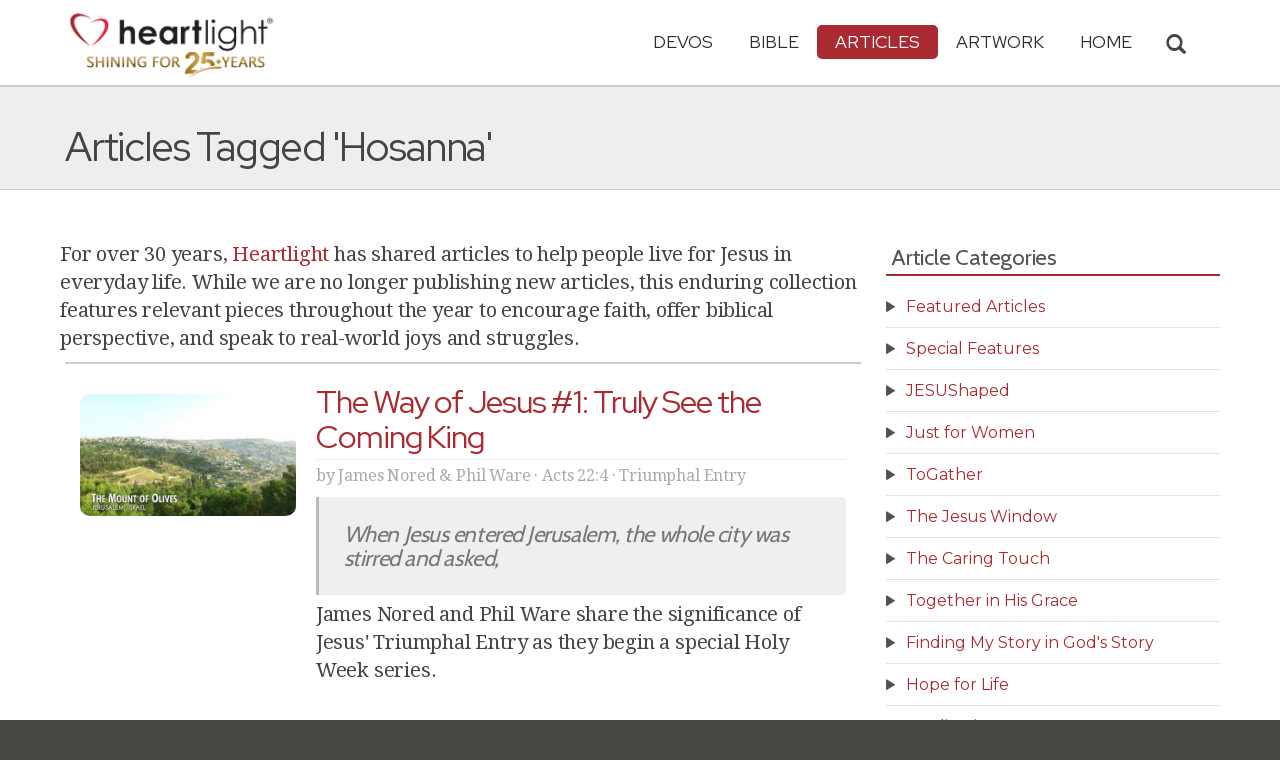

--- FILE ---
content_type: text/html; charset=UTF-8
request_url: https://www.heartlight.org/articles/topic/hosanna/
body_size: 6747
content:


<!DOCTYPE html>
<html lang="en">
<head>
<!-- Google tag (gtag.js) -->
<script async src="https://www.googletagmanager.com/gtag/js?id=G-TNKT98JLTC"></script>
<script>
  window.dataLayer = window.dataLayer || [];
  function gtag(){dataLayer.push(arguments);}
  gtag('js', new Date());

  gtag('config', 'G-TNKT98JLTC');
</script>

<meta charset="utf-8">
<meta name="viewport" content="width=device-width, initial-scale=1.0">
<title>Articles Tagged 'Hosanna'</title>
<meta name="description" content="Heartlight articles about Christian living tagged 'Hosanna'.">
<meta name="robots" content="noindex, follow">
<link rel="canonical" href="https://www.heartlight.org/articles/topic/hosanna/" />
<meta property="og:image" content="https://www.heartlight.org/images/logofb.png" />
<link rel="alternate" type="application/rss+xml" title="All Articles from Heartlight&reg;" href="http://www.heartlight.org/rss/track/articles/all/" />
<link rel="alternate" type="application/rss+xml" title="Articles Tagged 'Hosanna' from Heartlight&reg;" href="http://www.heartlight.org/rss/track/articles/topic/" />
<link rel="canonical" href="https://www.heartlight.org/articles/topic/hosanna/" />
<!-- Bootstrap core CSS -->
<link href="/css/bootstrap.min.css?" rel="stylesheet">
<!-- Church Template CSS -->

<link href="/apple-touch-icon.png" rel="apple-touch-icon" />
<link href="/apple-touch-icon-76x76.png" rel="apple-touch-icon" sizes="76x76" />
<link href="/apple-touch-icon-120x120.png" rel="apple-touch-icon" sizes="120x120" />
<link href="/apple-touch-icon-152x152.png" rel="apple-touch-icon" sizes="152x152" />
<link href="/css/church.css?" rel="stylesheet">
<link href="/css/fancybox.css" rel="stylesheet">

<!-- HTML5 shim and Respond.js IE8 support of HTML5 elements and media queries -->
<!--[if lt IE 9]>
  <script src="/js/html5shiv.js"></script>
  <script src="/js/respond.min.js"></script>
<![endif]-->

<!-- Favicons -->
<link rel="shortcut icon" href="/favicon.ico" type="image/x-icon">
<script type="text/javascript" src="/js/adframe.js"></script>
<script type="text/javascript" src="/js/support.js?a"></script>

<!-- Custom Google Font : Montserrat and Droid Serif -->

<link href="https://fonts.googleapis.com/css?family=Montserrat:400,700" rel="stylesheet" type="text/css">
<link href='https://fonts.googleapis.com/css?family=Droid+Serif:400,700' rel='stylesheet' type='text/css'>


<link rel="preconnect" href="https://fonts.gstatic.com">
<link href="https://fonts.googleapis.com/css2?family=Cabin&family=Red+Hat+Display&display=swap" rel="stylesheet">

</head>
<body class="articles-page">

<!-- Navigation Bar Starts -->
<div class="navbar navbar-default navbar-fixed-top" role="navigation">
  <div class="container">

      <button type="button" class="navbar-toggle" data-toggle="collapse" data-target=".navbar-collapse"> <span class="sr-only">Toggle navigation</span> <span class="icon-bar"></span> <span class="icon-bar"></span> <span class="icon-bar"></span> </button>

        <i class="glyphicon glyphicon-search glyphicon-lg search-toggle navbar-search" data-target=".search-collapse" data-toggle="collapse"  title="Search Heartlight"></i>  
    <div class="navbar-header">

      <a class="navbar-brand" href="/"> <img src="/images/logo_25_years.png" title = "Heartlight - Home" alt="Heartlight" class="img-responsive"></a> </div>

    <div class="navbar-collapse collapse">
<ul class="nav navbar-nav navbar-right">

		<li class="dropdown "> <a href="#" class="dropdown-toggle" data-toggle="dropdown">Devos<span class="caret"></span></a>
          <ul class="dropdown-menu dropdown-menu-left" role="menu">
            <li class=" more"><a href="/devotionals/">All Devotionals</a></li>          
            <li><a href="/cgi-shl/todaysverse.cgi">Today&#39;s Verse</a></li>
            <li><a href="/ghf/en/">God's Holy Fire</a></li>
            <li><a href="/wjd/">What Jesus Did!</a></li>
            <li><a href="/unstoppable/">Unstoppable!</a></li>
			<li><a href="/cgi-shl/quotemeal.cgi">Quotemeal</a></li>
            <li><a href="/cgi-shl/dailywisdom.cgi">Daily Wisdom</a></li>
            <li><a href="/cgi-shl/passionforpraise.cgi">Passion for Praise</a></li>
            <li><a href="/togetherinchrist/">Together in Christ</a></li>
			<li><a href="/spiritualwarfare/en/">Spiritual Warfare</a></li>
            <li><a href="/spurgeon/">Morning & Evening</a></li>
            <li><a href="/cgi-shl/ayearwithjesus.cgi">A Year with Jesus</a></li>
            <li><a href="/cgi-shl/praying_paul/pwp.pl">Praying with Paul</a></li>
            <li><a href="/devotionals/reading_plans/">Bible Reading Plans</a></li>
            <li><a href="/community/email.html">Subscribe by Email</a></li>
          </ul>
        </li>
        <li class="dropdown " onclick="openNav()"> <a href="/bible/" class="dropdown-toggle" data-toggle="dropdown">Bible <span class="caret"></span></a>
          <!-- <ul class="dropdown-menu dropdown-menu-left" role="menu">
            <li><a href="/devotionals/reading_plans/">Bible Reading Plans</a></li>
          </ul> -->
        </li>
        <li class="dropdown active"> <a href="/articles/" class="dropdown-toggle" data-toggle="dropdown">Articles <span class="caret"></span></a>
          <ul class="dropdown-menu dropdown-menu-left" role="menu">
            <li class=" more"><a href="/articles/featured/">Featured Articles</a></li>
            <li><a href="/articles/features/">Special Features</a></li>
            <li><a href="/articles/jesushaped/">JESUShaped</a></li>
            <li><a href="/articles/justforwomen/">Just for Women</a></li>
            <li><a href="/articles/togather/">ToGather</a></li>
            <li><a href="/articles/window/">The Jesus Window</a></li>
            <li><a href="/articles/caring_touch/">The Caring Touch</a></li>
            <li><a href="/articles/together/">Together in His Grace</a></li>
            <li><a href="/articles/all/">All Categories...</a></li>
          </ul>
        </li>
        <li class="dropdown "> <a href="#" class="dropdown-toggle" data-toggle="dropdown">Artwork <span class="caret"></span></a>
          <ul class="dropdown-menu dropdown-menu-left" role="menu">
            <li class=" more"><a href="/gallery/">Heartlight Gallery</a></li>
            <li><a href="/gallery/new/">- Latest Images</a></li>
            <li><a href="/gallery/popular/">- Most Popular</a></li>
            <li><a href="/gallery/book/">- Browse by Book</a></li>
						<li class="divider"></li>
            <li class=" more"><a href="/powerpoint/">PowerPoint Backgrounds</a></li>
            <li><a href="/powerpoint/new/">- Latest Images</a></li>
            <li><a href="/powerpoint/popular/">- Most Popular</a></li>
            <li><a href="/powerpoint/book/">- Browse by Book</a></li>
          </ul>
        </li>
        <li class="dropdown "><a href="/">HOME</a>
        </li>
      </ul>
    </div>
    <!--/.nav-collapse --> 
				<div class="search-collapse collapse">
					<form action="/cgi-shl/search.cgi" method="get" name="" id="navbar-search-form" class="search-form-results-page">
					<input type="hidden" value="all" name="config" id="search-form-top-config">
					<input type="hidden" value="" name="restrict">
					<input type="hidden" value="" name="exclude">
					<input type="hidden" value="long" name="format">
					<input type="hidden" value="score" name="sort">
					<input type="hidden" value="and" name="method">
					<input type="text" placeholder="Search for.." class="form-control" value="" name="words">
					<span class="input-group-btn">
					<button class="btn btn-default" type="submit" id="searchsubmit" value="Search" name="Submit" form="navbar-search-form" title="Search Heartlight"><i class="glyphicon glyphicon-search glyphicon-lg"></i></button>
					</span>
					</form>
				</div>
  </div>
</div>
<!--// Navbar Ends--> 

<!--SUBPAGE HEAD-->
<div class="subpage-head">
  
  <div class="container">
    <h1 class="">Articles Tagged 'Hosanna'</h1>
    <p class="lead lead-articles noreftagger"></p>
  </div>
</div>

<!-- // END SUBPAGE HEAD -->	

<div class="container">
  <div class="row">
    <div class="col-md-9 has-margin-bottom has-margin-top"> 
<p>For over 30 years, <a href="https://www.heartlight.org">Heartlight</a> has shared articles to help people live for Jesus in everyday life. While we are no longer publishing new articles, this enduring collection features relevant pieces throughout the year to encourage faith, offer biblical perspective, and speak to real-world joys and struggles.</p>
  <div class="showsupport"></div>
  <script type='text/javascript'>
    showSupport('articles','topic','content-top');
  </script>
      


      
      <div class="article-with-image-wrap">  
        <div class="row has-margin-bottom">
          
          <div class="col-md-3 col-sm-3">
          	<a href="https://www.heartlight.org/articles/202103/20210328_triumphal_entry.html"><img class="img-responsive center-block" src="//img.heartlight.org/crop.php?w=250&f=articles/4049-large.jpg" alt="" title="The Way of Jesus #1: Truly See the Coming King"></a>
          </div>
          
          <div class="col-md-9 col-sm-9 bulletin">
            <h3 class="media-heading"><a href="https://www.heartlight.org/articles/202103/20210328_triumphal_entry.html">The Way of Jesus #1: Truly See the Coming King</a></h3>
			<p class="links noreftagger"> by James Nored & Phil Ware · Acts 22:4 · Triumphal Entry</p>
			<h4 class="media-heading">When Jesus entered Jerusalem, the whole city was stirred and asked, </h4>
            <p>James Nored and Phil Ware share the significance of Jesus' Triumphal Entry as they begin a special Holy Week series.</p>

		
            </div> </div> </div>       
      <div class="article-with-image-wrap">  
        <div class="row has-margin-bottom">
          
          <div class="col-md-3 col-sm-3">
          	<a href="https://www.heartlight.org/articles/202004/20200405_togather.html"><img class="img-responsive center-block" src="//img.heartlight.org/crop.php?w=250&f=articles/3880-large.jpg" alt="" title="Opening People's Hearts to Jesus"></a>
          </div>
          
          <div class="col-md-9 col-sm-9 bulletin">
            <h3 class="media-heading"><a href="https://www.heartlight.org/articles/202004/20200405_togather.html">Opening People's Hearts to Jesus</a></h3>
			<p class="links noreftagger"> by Demetrius Collins & Phil Ware · Colossians 1:11 · Witnesses</p>
			<h4 class="media-heading">How do we prepare the hearts of those we influence to be ready to receive Jesus with joy?</h4>
            <p>ToGather.church worship segment for April 5, 2020, focusing on Jesus' Triumphal Entry and how we prepare people to receive Jesus into their hearts and shout "Hosanna!" in praise and welcome to him.</p>

		
            </div> </div> </div> 
      
	
	


      <div id="pagination">
<div class="results-text"><div class="progress"><div class="progress-bar progress-bar-striped" style="width: 100%" aria-valuemax="2" aria-valuemin="0" aria-valuenow="2" role="progressbar"><span class="sr-only">80% Complete (danger)</span></div></div>Showing 1 - 2 of 2 Articles<BR><BR></div></div>

<div class="center">
  <div class="showsupport"></div>
  <script type='text/javascript'>
    showSupport('articles','topic','content-bottom');
  </script>
</div>
      
      
    </div>
    <div class="col-md-3 has-margin-top">
        <div class="showsupport"></div>
        <script type='text/javascript'>
          showSupport('articles','topic','sidebar-top');
        </script>
        <h4 class="">Article Categories</h4>
      <ul class="list-group">
			<li class="list-group-item"><a href="/articles/featured/">Featured Articles</a></li>
<li class="list-group-item"><a href="/articles/features/">Special Features</a></li>
<li class="list-group-item"><a href="/articles/jesushaped/">JESUShaped</a></li>
<li class="list-group-item"><a href="/articles/justforwomen/">Just for Women</a></li>
<li class="list-group-item"><a href="/articles/togather/">ToGather</a></li>
<li class="list-group-item"><a href="/articles/window/">The Jesus Window</a></li>
<li class="list-group-item"><a href="/articles/caring_touch/">The Caring Touch</a></li>
<li class="list-group-item"><a href="/articles/together/">Together in His Grace</a></li>
<li class="list-group-item"><a href="/articles/story/">Finding My Story in God's Story</a></li>
<li class="list-group-item"><a href="/articles/life/">Hope for Life</a></li>
<li class="list-group-item"><a href="/articles/leading/">Leading in Hope</a></li>
<li class="list-group-item"><a href="/articles/timely_truths/">Timely Truths</a></li>
<li class="list-group-item"><a href="/articles/breadandwine/">Beyond Bread and Wine</a></li>
<li class="list-group-item"><a href="/articles/two_minute/">Two Minute Meditations</a></li>
<li class="list-group-item"><a href="/articles/leadership/">Kingdom Leadership</a></li>
<li class="list-group-item"><a href="/articles/justformen/">Just for Men</a></li>
<li class="list-group-item"><a href="/articles/family/">Making Life Work for Your Family</a></li>
<li class="list-group-item"><a href="/articles/home/">A Taste of Home</a></li>
<li class="list-group-item"><a href="/articles/single/">Single ... Not Alone</a></li>
<li class="list-group-item"><a href="/articles/diary/">Diary of God</a></li>
<li class="list-group-item"><a href="/articles/hope/">Hope from the Hill Country</a></li>
<li class="list-group-item"><a href="/articles/compassion/">Compassion International</a></li>
</ul>
	  </div>
  </div>
</div>
<div class="highlight-bg">
  <div class="container">
    <div class="row">
      <form action="/devotionals/subscribe.php" method="post" class="form subscribe-form" role="form" id="subscribeForm" enctype="application/x-www-form-urlencoded">
        <div class="form-group col-md-3 hidden-sm">
          <h5 class="susbcribe-head">Want more great articles like this?<span>Join 1/4 Million Daily Readers!</span></h5>
        </div>
        <div class="form-group col-sm-8 col-md-4">
          <label class="sr-only">Email address</label>
          <input name="listname" type="hidden" id="listname" value="heartlight" />
          <input type="email" class="form-control input-lg"  value="your@email.com" onFocus="this.value='';" onBlur="if (this.value=='') {this.value='your@email.com';}" name="email" id="address" data-validate="validate(required, email)" required>
          <span class="help-block" id="result"></span> </div>
        <div class="form-group col-sm-4 col-md-3">
          <button type="submit" class="btn btn-lg btn-primary btn-block" value="submit">Subscribe Now →</button>
        </div>
      </form>
    </div>
  </div>
</div>
<!--htdig_noindex-->
<!-- FOOTER -->
<footer>
  <div class="container">
    <div class="row">
    
    
      <div class="col-sm-6 col-md-6">
        <h5><a href="/contributors/">ABOUT HEARTLIGHT<sup> &reg;</sup></a></h5>
        <p>Heartlight Provides Positive Resources for Daily Christian Living.</p>
        <p>Heartlight.org is maintained by <a class="footer-ip-link" href="https://infinitepublishing.com" target="_blank">Infinite Publishing</a>.</p>    
        <h5><a href="/support/">SUPPORT</a></h5>
        <p>Heartlight is supported by loving Christians from around the world.</p><a class="button btn btn-success" href="/support/"><span class="support-heart-button">&#10084;</span> Donate</a>
      </div>   
            
            
      <div class="col-sm-3 col-md-1"></div>        
    
      <div class="col-sm-3 col-md-2">
        <h5>CONNECT</h5>
            <div class="has-margin-med-top has-margin-bottom"><a href="/community/email.html" class="center btn btn-default btn-footer balance-text">Subscribe to Heartlight</a></div>
            <p>Stay in touch:</p>
        <div class="social-icons"><a href="https://www.facebook.com/heartlight.org"><img src="/images/fb-icon.png" title="Heartlight on Facebook" alt="Heartlight on Facebook"></a><!-- <a href="https://twitter.com/heartlightorg"><img src="/images/tw-icon.png" title="Heartlight on Twitter" alt="Heartlight on Twitter"></a>--> <a href="/comments/"><img src="/images/em-icon.png" title="Contact Us" alt="Contact Us"></a> <a href="http://get.theapp.co/b424/" rel="nofollow"><img src="/images/mo-icon.png" title="Get the Heartlight App" alt="Get the Heartlight App"></a></div>
 
      </div>

            
      <div class="col-sm-3 col-md-1"></div>                
            
      <div class="col-sm-3 col-md-2">
        <h5>SECTIONS</h5>
        <ul class="footer-links">
          <li><a href="/devotionals/">Devotionals</a></li>
          <li><a href="/bible/">Bible</a></li>
          <li><a href="/articles/">Articles</a></li>
          <li><a href="/gallery/">Artwork</a></li>
          <li><a href="/">Home</a></li>
        </ul>
      </div>             
            
            
    </div>
  </div>
<div class="copyright">
    <div class="container">
      <p class="text-center copyright-text balance-text">Copyright &copy; 1996 - 2026 All rights reserved. &nbsp;HEARTLIGHT is a registered service mark of Heartlight, Inc. | <a href="/support/privacy.html">Privacy Policy</a></p>
      <p class="center copyright-text-fine-print balance-text">Except where noted, scripture quotations are taken from the <a href="https://www.bibleleague.org/bible-translation/" rel="nofollow">Easy-to-Read Version</a> &copy; 2014 by Bible League International. &nbsp;Used by permission.</p>
      <p class="center copyright-text-fine-print balance-text"><u>Disclaimer</u>: Content provided by Heartlight, Inc. is for informational and inspirational purposes only and should not be considered a substitute for church, pastoral guidance, or professional counseling. Readers are solely responsible for their use of this material.</p>
    </div>
  </div>
</footer>
<!-- END FOOTER --> 

<!-- Bootstrap core JavaScript
================================================== --> 
<!-- Placed at the end of the document so the pages load faster --> 
<script src="/js/jquery.js"></script> 
<script src="/js/bootstrap.min.js"></script> 
<script src="/js/ketchup.all.js"></script> 
<script src="/js/script.js"></script>

<script>

	var refTagger = {
		settings: {
			bibleReader: "biblia",
			bibleVersion: "NIV",
			convertHyperlinks: false,
			linksOpenNewWindow: false,
            noSearchClassNames: ["noreftagger"],
				
			roundCorners: true,
			socialSharing: ["facebook","twitter","faithlife"],
			tagChapters: true,
			customStyle : {
				heading: {
					backgroundColor : "#a92a31",
					color : "#ffffff"
				},
				body   : {
					color : "#000000",
					moreLink : {
						color: "#810303"
					}
				}
			}
		}
	};
    
    (function(d, t) {
      var n=d.querySelector('[nonce]');
      refTagger.settings.nonce = n && (n.nonce||n.getAttribute('nonce'));
      var g = d.createElement(t), s = d.getElementsByTagName(t)[0];
      g.src = 'https://api.reftagger.com/v2/RefTagger.js';
      g.nonce = refTagger.settings.nonce;
      s.parentNode.insertBefore(g, s);
    }(document, 'script'));
    
 document.addEventListener('DOMContentLoaded', function() {
    setTimeout(function() {

        // Global Listener to "Un-arm" Links
        document.addEventListener('click', function(event) {
            if (!event.target.closest('a.rtBibleRef, .rtTooltip')) {
                document.querySelectorAll('a.rtBibleRef.rt-link-armed').forEach(function(armedLink) {
                    armedLink.classList.remove('rt-link-armed');
                });
            }
        });

        // --- Link Processing Loop with NEW "Bait-and-Switch" Logic ---
        const allTaggedLinks = document.querySelectorAll('a.rtBibleRef');
        
        allTaggedLinks.forEach(function(link) {
            
            // Part 1: Fix the URL (for all links)
            const referenceText = link.getAttribute('data-reference');
            if (referenceText) {
                const referenceTextNoSpaces = referenceText.replace(/ /g, '');
                const newUrl = 'https://www.heartlight.org/bible/' + encodeURI(referenceTextNoSpaces);
                link.href = newUrl;
            }
        
            // Part 3: Mobile Two-Tap Logic (for all links)
            link.style.cursor = 'pointer';
            link.addEventListener('touchend', function(event) {
                if (this.classList.contains('rt-link-armed')) {
                    event.preventDefault();
                    window.location.href = this.href;
                    return;
                }
                event.stopPropagation();
                document.querySelectorAll('a.rtBibleRef.rt-link-armed').forEach(function(armedLink) {
                    armedLink.classList.remove('rt-link-armed');
                });
                this.classList.add('rt-link-armed');
            });
        });
        
    }, 500);
});
    
</script>
<script src="https://www.heartlight.org/js/biblebrowser.js?q="></script><script>
                    $(function(){
                        if ($('#offCanvasNav').length) {
                            $('#offCanvasNav').hide();
                        }
                        if (typeof renderAccordion === 'function') {
                            renderAccordion();
                        }
                    });
</script>
<script src="/js/balancetext.min.js"></script>
<script>
  function safelyBalanceText() {
    if (typeof jQuery !== 'undefined' && typeof jQuery.fn.balanceText === 'function') {
      console.log('Balancing text after layout');
      jQuery('.balance-text').balanceText();
    }
  }

  if ('requestAnimationFrame' in window) {
    requestAnimationFrame(() => {
      requestAnimationFrame(() => {
        // Wait two frames (post-paint), then run
        safelyBalanceText();
      });
    });
  } else {
    // Fallback if RAF isn't supported
    setTimeout(safelyBalanceText, 100);
  }
</script>
<!--/htdig_noindex-->
<div id="offCanvasNav" class="offcanvas-nav" style="display: none;">
    <div onclick="closeNav()" class="offCanvasHeader">
      <img src="https://www.heartlight.org/apple-touch-icon.png" alt="Heartlight Bible" title="Heartlight Bible"><strong>Bible: Browse OT/NT Books</strong>
      <button class="close pull-right" style="font-size:28px;" onclick="closeNav()">&times;</button>
    </div>
    <div id="bibleAccordion"></div>
</div>
</body>
</html>
